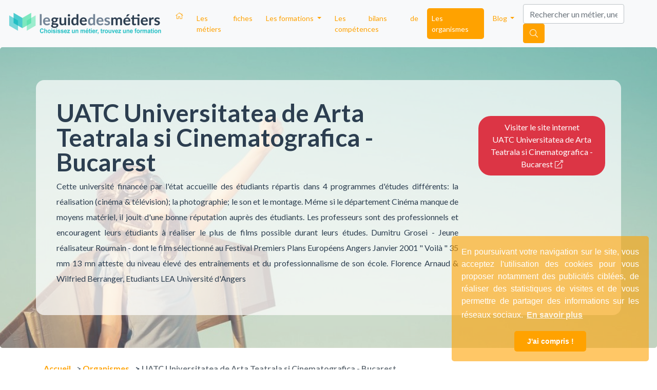

--- FILE ---
content_type: text/html; charset=UTF-8
request_url: https://www.leguidedesmetiers.fr/fr/organisme/uatc-universitatea-de-arta-teatrala-si-cinematografica-bucarest
body_size: 6247
content:
    

<!DOCTYPE html>
<html ng-app="lgmApp" lang="fr">
  <head>
    <!-- Google Tag Manager -->
    <script>(function(w,d,s,l,i){w[l]=w[l]||[];w[l].push({'gtm.start':
    new Date().getTime(),event:'gtm.js'});var f=d.getElementsByTagName(s)[0],
    j=d.createElement(s),dl=l!='dataLayer'?'&l='+l:'';j.async=true;j.src=
    'https://www.googletagmanager.com/gtm.js?id='+i+dl;f.parentNode.insertBefore(j,f);
    })(window,document,'script','dataLayer','GTM-N9S76KD');</script>
    <!-- End Google Tag Manager -->
    <meta charset="utf-8">
    <meta http-equiv="X-UA-Compatible" content="IE=edge">
    <meta name="viewport" content="width=device-width, initial-scale=1">
    <title>UATC Universitatea de Arta Teatrala si Cinematografica - Bucarest : organisme de formation | LeGuideDesMétiers</title>
    <meta name="description" content="Cette université financée par l'état accueille des étudiants répartis dans 4 programmes d'études différents: la réalisation (cinéma & télévision); la..." />
    
        
    
        <meta property="og:title" content="UATC Universitatea de Arta Teatrala si Cinematografica - Bucarest"/>
    <meta property="og:url" content="https://www.leguidedesmetiers.fr/fr/organisme/uatc-universitatea-de-arta-teatrala-si-cinematografica-bucarest"/>
    <meta property="og:type" content="website"/>
    <meta property="og:image" content=""/>
    <meta property="og:description" content="Cette université financée par l'état accueille des étudiants répartis dans 4 programmes d'études différents: la réalisation (cinéma & télévision); la..."/>
    
        <link rel="canonical" href="https://www.leguidedesmetiers.fr/fr/organisme/uatc-universitatea-de-arta-teatrala-si-cinematografica-bucarest" />
    
    <link rel="alternate" hreflang="fr" href="https://www.leguidedesmetiers.fr/fr/organisme/uatc-universitatea-de-arta-teatrala-si-cinematografica-bucarest" />

    <link rel="stylesheet"
          href="https://stackpath.bootstrapcdn.com/bootstrap/4.4.1/css/bootstrap.min.css"
          integrity="sha384-Vkoo8x4CGsO3+Hhxv8T/Q5PaXtkKtu6ug5TOeNV6gBiFeWPGFN9MuhOf23Q9Ifjh"
          crossorigin="anonymous">

    <link href="https://www.leguidedesmetiers.fr/css/main.min.css" rel="stylesheet">
    <link href="https://www.leguidedesmetiers.fr/css/main-responsive.min.css" rel="stylesheet">

    <script src="https://kit.fontawesome.com/b1a5b29834.js" crossorigin="anonymous"></script>
    <link href="https://fonts.googleapis.com/css?family=Lato:400,700" rel="stylesheet">

    <link rel="stylesheet"
          type="text/css"
          href="https://cdn.jsdelivr.net/npm/cookieconsent@3/build/cookieconsent.min.css"/>

    
    <!-- HTML5 shim and Respond.js for IE8 support of HTML5 elements and media queries -->
    <!--[if lt IE 9]>
      <script src="https://oss.maxcdn.com/html5shiv/3.7.2/html5shiv.min.js"></script>
      <script src="https://oss.maxcdn.com/respond/1.4.2/respond.min.js"></script>
    <![endif]-->

    <link rel="apple-touch-icon" sizes="57x57" href="https://www.leguidedesmetiers.fr/images/favicon/apple-icon-57x57.png">
<link rel="apple-touch-icon" sizes="60x60" href="https://www.leguidedesmetiers.fr/images/favicon/apple-icon-60x60.png">
<link rel="apple-touch-icon" sizes="72x72" href="https://www.leguidedesmetiers.fr/images/favicon/apple-icon-72x72.png">
<link rel="apple-touch-icon" sizes="76x76" href="https://www.leguidedesmetiers.fr/images/favicon/apple-icon-76x76.png">
<link rel="apple-touch-icon" sizes="114x114" href="https://www.leguidedesmetiers.fr/images/favicon/apple-icon-114x114.png">
<link rel="apple-touch-icon" sizes="120x120" href="https://www.leguidedesmetiers.fr/images/favicon/apple-icon-120x120.png">
<link rel="apple-touch-icon" sizes="144x144" href="https://www.leguidedesmetiers.fr/images/favicon/apple-icon-144x144.png">
<link rel="apple-touch-icon" sizes="152x152" href="https://www.leguidedesmetiers.fr/images/favicon/apple-icon-152x152.png">
<link rel="apple-touch-icon" sizes="180x180" href="https://www.leguidedesmetiers.fr/images/favicon/apple-icon-180x180.png">
<link rel="icon" type="image/png" sizes="192x192"  href="https://www.leguidedesmetiers.fr/images/favicon/android-icon-192x192.png">
<link rel="icon" type="image/png" sizes="32x32" href="https://www.leguidedesmetiers.fr/images/favicon/favicon-32x32.png">
<link rel="icon" type="image/png" sizes="96x96" href="https://www.leguidedesmetiers.fr/images/favicon/favicon-96x96.png">
<link rel="icon" type="image/png" sizes="16x16" href="https://www.leguidedesmetiers.fr/images/favicon/favicon-16x16.png">
<link rel="manifest" href="https://www.leguidedesmetiers.fr/images/favicon/manifest.json">
<meta name="msapplication-TileColor" content="#ffffff">
<meta name="msapplication-TileImage" content="https://www.leguidedesmetiers.fr/images/favicon//ms-icon-144x144.png">
<meta name="theme-color" content="#ffffff">    
    <script src='https://www.google.com/recaptcha/api.js'></script>


  </head>

  <body id="body"
                ng-controller="mainCtrl"
        ng-init="contentview('/fr/organisme/uatc-universitatea-de-arta-teatrala-si-cinematografica-bucarest')"
        data-recaptchat-key="6LcwDm0pAAAAABuoeCzVjxfvO8Wz3uH2Uj3p72Wg">
  
        <!-- Google Tag Manager (noscript) -->
        <noscript>
          <iframe src="https://www.googletagmanager.com/ns.html?id=GTM-N9S76KD" height="0" width="0" style="display:none;visibility:hidden"></iframe>
        </noscript>
        <!-- End Google Tag Manager (noscript) -->
        <a id="top"></a><nav class="navbar navbar-expand-lg navbar-light bg-light">
  <a class="navbar-brand" href="https://www.leguidedesmetiers.fr/fr">
    <img class="" src="https://www.leguidedesmetiers.fr/images/gui/lgdm_logo_h_couleur-300x0.png" alt="Logo Leguidedesmétiers" title="Leguidedesmétiers">
  </a>
  <button class="navbar-toggler" type="button" data-toggle="collapse" data-target="#mynavbar" aria-controls="mynavbar" aria-expanded="false" aria-label="Toggle navigation">
    <span class="navbar-toggler-icon"></span>
  </button>

  <div class="collapse navbar-collapse" id="mynavbar">
    <ul class="navbar-nav mr-auto">
      <li class="nav-item">
        <a class="nav-link pl-2 " href="https://www.leguidedesmetiers.fr/fr">
          <i class="fal fa-home d-none d-sm-block"></i>
          <span class="d-block d-sm-none">Accueil</span>
        </a>
      </li>

      <li class="nav-item">
        <a class="nav-link pl-2 " href="https://www.leguidedesmetiers.fr/fr/secteurs">Les fiches métiers</a>
      </li>        

      <li class="nav-item dropdown">
        <a class="nav-link pl-2 dropdown-toggle " href="#" id="navbarThematiques" role="button" data-toggle="dropdown" aria-haspopup="true" aria-expanded="false">
          Les formations
        </a>
        <div class="dropdown-menu grid" aria-labelledby="navbarThematiques">
                    <a class="dropdown-item theme-green1" href="https://www.leguidedesmetiers.fr/fr/formations/thematique/agriculture-animaux">
            <i class="fas fa-feather-alt mr-1"></i>
            <br>Agriculture &<br> Animaux</a>
                    <a class="dropdown-item theme-red" href="https://www.leguidedesmetiers.fr/fr/formations/thematique/banque-finance-immobilier">
            <i class="fas fa-archway mr-1"></i>
            <br>Banque, Finance &<br> Immobilier</a>
                    <a class="dropdown-item theme-blue1" href="https://www.leguidedesmetiers.fr/fr/formations/thematique/business-management">
            <i class="far fa-building mr-1"></i>
            <br>Business &<br> Management</a>
                    <a class="dropdown-item theme-pink" href="https://www.leguidedesmetiers.fr/fr/formations/thematique/design-artisanat-mode">
            <i class="fab fa-codepen mr-1"></i>
            <br>Design, Artisanat &<br> Mode</a>
                    <a class="dropdown-item theme-green2" href="https://www.leguidedesmetiers.fr/fr/formations/thematique/environnement-energie-proprete">
            <i class="fab fa-envira mr-1"></i>
            <br>Environnement,<br>Energie & Propreté</a>
                    <a class="dropdown-item theme-yellow" href="https://www.leguidedesmetiers.fr/fr/formations/thematique/informatique-web">
            <i class="fas fa-laptop mr-1"></i>
            <br>Informatique &<br> Web</a>
                    <a class="dropdown-item theme-violet1" href="https://www.leguidedesmetiers.fr/fr/formations/thematique/international-langues">
            <i class="fas fa-bullseye mr-1"></i>
            <br>International &<br>Langues</a>
                    <a class="dropdown-item theme-blue2" href="https://www.leguidedesmetiers.fr/fr/formations/thematique/logistique-transports">
            <i class="fas fa-shipping-fast a-flip-vertical mr-1"></i>
            <br>Logistique &<br>Transports</a>
                    <a class="dropdown-item theme-red" href="https://www.leguidedesmetiers.fr/fr/formations/thematique/marketing-communication">
            <i class="fas fa-wifi mr-1"></i>
            <br>Marketing &<br> Communication</a>
                    <a class="dropdown-item theme-blue1" href="https://www.leguidedesmetiers.fr/fr/formations/thematique/ressources-humaines">
            <i class="fas fa-users mr-1"></i>
            <br>Ressources<br> Humaines</a>
                    <a class="dropdown-item theme-orange" href="https://www.leguidedesmetiers.fr/fr/formations/thematique/sante-social-sport">
            <i class="fas fa-heart mr-1"></i>
            <br>Santé, Social, &<br> Sport</a>
                    <a class="dropdown-item theme-violet1" href="https://www.leguidedesmetiers.fr/fr/formations/thematique/sciences-recherche">
            <i class="fas fa-flask mr-1"></i>
            <br>Sciences &<br> Recherche</a>
                  </div>
        <div class="dropdown-menu" aria-labelledby="navbarThematiques">
                    <a class="dropdown-item rounded-0 pl-2 theme-green1" href="https://www.leguidedesmetiers.fr/fr/formations/thematique/agriculture-animaux">
            <i class="fas fa-feather-alt mr-1"></i>Agriculture & Animaux</a>
                    <a class="dropdown-item rounded-0 pl-2 theme-red" href="https://www.leguidedesmetiers.fr/fr/formations/thematique/banque-finance-immobilier">
            <i class="fas fa-archway mr-1"></i>Banque, Finance & Immobilier</a>
                    <a class="dropdown-item rounded-0 pl-2 theme-blue1" href="https://www.leguidedesmetiers.fr/fr/formations/thematique/business-management">
            <i class="far fa-building mr-1"></i>Business & Management</a>
                    <a class="dropdown-item rounded-0 pl-2 theme-pink" href="https://www.leguidedesmetiers.fr/fr/formations/thematique/design-artisanat-mode">
            <i class="fab fa-codepen mr-1"></i>Design, Artisanat & Mode</a>
                    <a class="dropdown-item rounded-0 pl-2 theme-green2" href="https://www.leguidedesmetiers.fr/fr/formations/thematique/environnement-energie-proprete">
            <i class="fab fa-envira mr-1"></i>Environnement,Energie & Propreté</a>
                    <a class="dropdown-item rounded-0 pl-2 theme-yellow" href="https://www.leguidedesmetiers.fr/fr/formations/thematique/informatique-web">
            <i class="fas fa-laptop mr-1"></i>Informatique & Web</a>
                    <a class="dropdown-item rounded-0 pl-2 theme-violet1" href="https://www.leguidedesmetiers.fr/fr/formations/thematique/international-langues">
            <i class="fas fa-bullseye mr-1"></i>International &Langues</a>
                    <a class="dropdown-item rounded-0 pl-2 theme-blue2" href="https://www.leguidedesmetiers.fr/fr/formations/thematique/logistique-transports">
            <i class="fas fa-shipping-fast a-flip-vertical mr-1"></i>Logistique &Transports</a>
                    <a class="dropdown-item rounded-0 pl-2 theme-red" href="https://www.leguidedesmetiers.fr/fr/formations/thematique/marketing-communication">
            <i class="fas fa-wifi mr-1"></i>Marketing & Communication</a>
                    <a class="dropdown-item rounded-0 pl-2 theme-blue1" href="https://www.leguidedesmetiers.fr/fr/formations/thematique/ressources-humaines">
            <i class="fas fa-users mr-1"></i>Ressources Humaines</a>
                    <a class="dropdown-item rounded-0 pl-2 theme-orange" href="https://www.leguidedesmetiers.fr/fr/formations/thematique/sante-social-sport">
            <i class="fas fa-heart mr-1"></i>Santé, Social, & Sport</a>
                    <a class="dropdown-item rounded-0 pl-2 theme-violet1" href="https://www.leguidedesmetiers.fr/fr/formations/thematique/sciences-recherche">
            <i class="fas fa-flask mr-1"></i>Sciences & Recherche</a>
                  </div>
      </li>
      
          
      
      <li class="nav-item">
        <a class="nav-link pl-2 " href="https://www.leguidedesmetiers.fr/fr/bilan-de-competences">Les bilans de compétences</a>
      </li>
      <li class="nav-item">
        <a class="nav-link pl-2 active" href="https://www.leguidedesmetiers.fr/fr/organismes">Les organismes</a>
      </li>

      <li class="nav-item dropdown">
        <a class="nav-link pl-2 dropdown-toggle " href="#" id="navbarBlog" role="button" data-toggle="dropdown" aria-haspopup="true" aria-expanded="false">
          Blog
        </a>
        <div class="dropdown-menu" aria-labelledby="navbarBlog">
          <a class="dropdown-item" href="https://www.leguidedesmetiers.fr/fr/blog">Toutes les rubriques</a>
          <a class="dropdown-item" href="https://www.leguidedesmetiers.fr/fr/blog/actualites">Actualites</a>
          <a class="dropdown-item" href="https://www.leguidedesmetiers.fr/fr/blog/interviews">Interviews</a>
          <a class="dropdown-item" href="https://www.leguidedesmetiers.fr/fr/blog/informations-pratiques">Informations pratiques</a>
          <a class="dropdown-item" href="https://www.leguidedesmetiers.fr/fr/blog/poles-de-competitivite">Pôles de compétitivité</a>
        </div>
      </li>   

      <li class="nav-item d-block d-sm-none">
        <a class="nav-link pl-2 " href="https://www.leguidedesmetiers.fr/fr/recherche">Recherche</a>
      </li>    
  
    </ul>
    
    <form class="form-inline my-2 my-lg-0 d-none d-sm-block">
      <input id="TopSearchInput" class="form-control mr-sm-2" ng-model="searchStr" placeholder="Rechercher un métier, une école, une ville" autocomplete="off" aria-label="Search">
      <button class="btn btn-warning text-white my-2 my-sm-0 pointer" id="searchnav" 
              onclick = "gtag( 'event', 'Button Recherche - Top', {'event_category': 'Click','event_label':  'https://www.leguidedesmetiers.fr/fr/organisme/uatc-universitatea-de-arta-teatrala-si-cinematografica-bucarest'});"
              ng-click="viewResults(searchUrl, searchStr)"><i class="fal fa-search"></i></button>
    </form>
  </div>
</nav>









   


<div ng-controller="contactFormCtrl">

<div class="jumbotron compagnie">	
	<div class="main-image-section emtpy">
    <picture>
        <source srcset="https://www.leguidedesmetiers.fr/images/photos/rocket-boy-420x600.jpg" media="(max-width: 480px)">
        <source srcset="https://www.leguidedesmetiers.fr/images/photos/rocket-boy-700x1000.jpg" media="(max-width: 768px)">
        <source srcset="https://www.leguidedesmetiers.fr/images/photos/rocket-boy-1200x1000.jpg" media="(max-width: 1199px)">
        <img data-src="https://www.leguidedesmetiers.fr/images/photos/rocket-boy-1200x500.jpg" class="img-fluid background" alt="LeGuideDesMétiers">
    </picture>
</div>

  
	
		<div class="container">
			<div class="row panel p-3 rounded">	
			
			<div class="col-12 col-sm-9 p-4 col-left">
			
				<h1>UATC Universitatea de Arta Teatrala si Cinematografica - Bucarest</h1>
									<p>Cette université financée par l'état accueille des étudiants répartis dans 4 programmes d'études différents: la réalisation (cinéma & télévision); la photographie; le son et le montage. Méme si le département Cinéma manque de moyens matériel, il jouit d'une bonne réputation auprès des étudiants. Les professeurs sont des professionnels et encouragent leurs étudiants à réaliser le plus de films possible durant leurs études. Dumitru Grosei - Jeune réalisateur Roumain - dont le film sélectionné au Festival Premiers Plans Européens Angers Janvier 2001 " Voilà " 35 mm 13 mn atteste du niveau élevé des entraînements et du professionnalisme de son école. Florence Arnaud & Wilfried Berranger, Etudiants LEA Université d'Angers</p>
					
				
			</div>

			<div class="col-12 col-sm-3 py-4 d-flex flex-column justify-content-start">

				<div class="mb-5">					
									
						
						<br>
						<a id="OrganismeLeadButton"
							class="btn btn-danger btn-cta w-100 btn-cta" href="http://www.unatc.ro" target="_blank" 
							onclick   = "ga('send', 'event', 'Redirect', 'Button - page Organisme', 'https://www.leguidedesmetiers.fr/fr/organisme/uatc-universitatea-de-arta-teatrala-si-cinematografica-bucarest');"
							ng-click="increaseCounter('organisme', 422, 'clicks')">
							Visiter le site internet<br>
							UATC Universitatea de Arta Teatrala si Cinematografica - Bucarest<i class="fal fa-external-link-alt ml-1 text-white"></i>							
						</a> 
								</div>

				<div class="mb-5">					
								</div>

				
			</div>

			</div>
		</div>

</div>
<a id="main"></a>



<div class="container">		
	<div class="row py-3">

		<div class="col-12">
			<ol class="breadcrumb">
				<li class="breadcrumb-item"><a href="https://www.leguidedesmetiers.fr/fr">Accueil</a></li>
				<li class="breadcrumb-item"><a href="https://www.leguidedesmetiers.fr/fr/organismes">Organismes</a></li>
				<li class="breadcrumb-item active">UATC Universitatea de Arta Teatrala si Cinematografica - Bucarest</li>				
			</ol>
		</div>

	
	<div class="col-12 formations">

		
		<h2>Les formations de cet organisme</h2>	
		<p>Vous pouvez filtrer les formations :</p>
		<input type="search" ng-init="filter.txt='';" ng-model="filter.txt" ng-change="filter.txtslugify = slugify(filter.txt);" id="filter" class="form-control" placeholder="Par exemple DUT, BTS, Bachelor, mathématique, commerce, ... ">
	
		
		<ul class="list-group">
						
						
					<li class="list-group-item my-4"
	ng-show="filter.txt == '' || filter.txt.length < 3 || ( filter.txt.length > 2 && ( 'formations-entrainements-aux-metiers-du-cinema'.indexOf( filter.txtslugify) > -1 )) "
	>
	<div class="row">					
				<div class="col-6 offset-3 offset-sm-0 col-sm-2">

					

				</div>

				<div class="col-12 col-sm-7">
										<a href="https://www.leguidedesmetiers.fr/fr/formation/formations-entrainements-aux-metiers-du-cinema">
						<h3>Formations & entraînements aux métiers du cinema</h3>
					</a>
					<div class="my-3">
										
					<a class="mt-1" href="https://www.leguidedesmetiers.fr/fr/formation/formations-entrainements-aux-metiers-du-cinema">
						Lire la suite <i class="fal fa-hand-point-right mx-1"></i>
					</a>
					</div>
					
					
					
				</div>

				<div class="col-12 col-sm-3 border-left">
					




<span><i class="far fa-clock mr-1"></i><b>Durée</b></span> : 4 ans<br>

 







	<span><i class="fal fa-map-marker-alt mr-1" aria-hidden="true"></i>Bucarest</span><br>

<br>


					

				</div>

								
	</div>
</li>
	
				</ul>
		
		
	</div>

	
	
	</div>
</div>

</div><div class="container-fluid footer">

        <div class="row prefooter">
        <img class="img-fluid" src="https://www.leguidedesmetiers.fr/images/gui/lgdm_fleche_footer_blanc.png" alt="Fleche Haut de page">

        
        </div>


      <div class="container mt-5">
      <div class="row">

          <div class="col-12 col-md-3 col-lg-3 p-0">
            <img class="img-fluid mb-2" src="https://www.leguidedesmetiers.fr/images/gui/lgdm_logo_v_blanc-300x0.png" alt="Logo LeGuideDesMétiers">
            <br><span>Depuis 1996, LeGuideDesMétiers propose des milliers de fiches d'informations sur les métiers et les formations qui permettent de s'y préparer.</span>
          </div>


          <div class="col-12 col-md-3 col-lg-3 my-2 my-sm-0 text-center text-sm-left">
            <h3 class="text-uppercase mb-1">Les rubriques</h3>
            <ul class="list-unstyled">
            <li><a href="https://www.leguidedesmetiers.fr/fr/secteurs">Les fiches métiers</a></li>
            <li><a href="https://www.leguidedesmetiers.fr/fr/bilan-de-competences">Faire un bilan de compétences</a></li>
            <li><a href="https://www.leguidedesmetiers.fr/fr/bilan-de-competences-gratuit">Bilan de compétences gratuit</a></li>
            <li><a href="https://www.leguidedesmetiers.fr/fr/formations-pres-de-chez-vous">Les formations près de chez vous</a></li>
            <li><a href="https://www.leguidedesmetiers.fr/fr/organismes">Les organismes</a></li>            
            <li><a href="https://www.leguidedesmetiers.fr/fr/blog">Blog</a></li>
            <li><a href="https://www.leguidedesmetiers.fr/fr/plan-du-site">Plan du site</a></li>
            <li><a href="https://www.leguidedesmetiers.fr/fr/contact">Référencer une école, une formation</a></li>            
    
            </ul>
          </div>

          <div class="col-12 col-md-3 col-lg-3 my-2 my-sm-0 text-center text-sm-left">
            <h3 class="text-uppercase mb-1">Nos partenaires</h3>
            <ul class="list-unstyled">
                            
                <li><a href="https://www.leguidedesmetiers.fr/fr/organisme/efm-metiers-animaliers" class="">
                  EFM Métiers animaliers</a></li>             
                            
                <li><a href="https://www.leguidedesmetiers.fr/fr/organisme/efm-fonction-publique" class="">
                  EFM Fonction Publique</a></li>             
                            
                <li><a href="https://www.leguidedesmetiers.fr/fr/organisme/edaa-ecole-d-arts-appliques-a-distance" class="">
                  EDAA - Ecole d'Arts appliqués à distance</a></li>             
                            
                <li><a href="https://www.leguidedesmetiers.fr/fr/organisme/ipms-institut-professionnel-des-metiers-du-sport" class="">
                  IPMS - Institut Professionnel des Métiers du Sport</a></li>             
                            
                <li><a href="https://www.leguidedesmetiers.fr/fr/organisme/icademie" class="">
                  Icademie</a></li>             
                          </ul>
            <a href="https://www.leguidedesmetiers.fr/fr/partenaires">Voir tous nos partenaires<i class="fal fa-hand-point-right mx-1"></i></a>
          </div>


          <div class="col-12 col-md-3 col-lg-3 my-2 my-sm-0 text-center text-sm-left">
            <h3 class="text-uppercase mb-1">Contact</h3>
            <ul class="list-unstyled">
                <li><a href="https://www.leguidedesmetiers.fr/fr/contact">Nous contacter</a></li>
                <li><a href="https://www.leguidedesmetiers.fr/fr/blog/informations-pratiques/politique-de-confidentialite">Politique de confidentialité</a></li>
                <li class="d-block d-sm-none"><a href="https://www.leguidedesmetiers.fr/fr/qui-sommes-nous">Qui sommes nous ?</a></li>
                <li><a href="https://www.leguidedesmetiers.fr/fr/cookies">Cookies</a></li> 
              </ul>
              
              <a href="https://www.facebook.com/Leguidedesmétiers-264456157674279" target="_blank"><i class="fab fa-facebook"></i></a>
              
          </div>
      </div>


    <div class="row text-center my-3">     
      <div class="col-12">     
      <ul class="list-inline">
          <li class="list-inline-item px-2 m-0 border-right">&copy; 2026 Kp Digital</li> 
          <li class="list-inline-item px-2 m-0 border-right"><a href="https://www.leguidedesmetiers.fr/fr/mentions-legales">Mentions Légales</a></li>
          <li class="list-inline-item px-2 m-0 d-none d-sm-inline"><a href="https://www.leguidedesmetiers.fr/fr/qui-sommes-nous">Qui sommes nous ?</a></li>
      </ul>
      </div>
    </div>

    </div>
</div>
    

  
    <script src="https://www.leguidedesmetiers.fr/js/jquery-3.4.1.min.js"></script>
    <script src="https://www.leguidedesmetiers.fr/js/popper.min.js"></script>
    <script src="https://www.leguidedesmetiers.fr/js/bootstrap.min.js"></script>

        <script src="https://www.leguidedesmetiers.fr/js/angular.1.5.3.min.js"></script>
    
    
        <script>
      less = {
        env: "production",
        // async: false,
        // fileAsync: false,
      };
    </script>
    <script src="https://www.leguidedesmetiers.fr/js/less.min.js"></script>

    <script type="text/javascript" src="https://www.leguidedesmetiers.fr/js/vendor/autolinker.min.js"></script>
    <script type="text/javascript" src="//cdn.jsdelivr.net/npm/slick-carousel@1.8.1/slick/slick.min.js"></script>

    <script type="text/javascript" src="https://www.leguidedesmetiers.fr/js/app.min.js"></script>
    <script type="text/javascript" src="https://www.leguidedesmetiers.fr/js/ng-app.min.js"></script>

    <script type="text/javascript" src="https://www.leguidedesmetiers.fr/js/ng/mainController.min.js"></script>
    <script type="text/javascript" src="https://www.leguidedesmetiers.fr/js/ng/mainService.min.js"></script>

    <script type="text/javascript" src="https://www.leguidedesmetiers.fr/js/ng/contactController.min.js"></script>
    <script type="text/javascript" src="https://www.leguidedesmetiers.fr/js/ng/contactService.min.js"></script>

    <script type="text/javascript" src="https://www.leguidedesmetiers.fr/js/ng/modelController.min.js"></script>
    <script type="text/javascript" src="https://www.leguidedesmetiers.fr/js/ng/modelService.min.js"></script>

    
    
    <script src="https://cdn.jsdelivr.net/npm/cookieconsent@3/build/cookieconsent.min.js" data-cfasync="false"></script>
    <script>
    window.cookieconsent.initialise({
      "palette": {
        "popup": {
          "background": "rgba(255, 162, 0, 0.6)",
          "text": "#ffffff"
        },
        "button": {
          "background": "#ffa200",
          "text": "#ffffff"
        }
      },
      "theme": "classic",
      "position": "bottom-right",
      "content": {
        "message": "En poursuivant votre navigation sur le site, vous acceptez l'utilisation des cookies pour vous proposer notamment des publicités ciblées, de réaliser des statistiques de visites et de vous permettre de partager des informations sur les réseaux sociaux.",
        "dismiss": "J'ai compris ! ",
        "link": "En savoir plus",
        "href": "https://www.leguidedesmetiers.fr/fr/blog/informations-pratiques/politique-de-confidentialite",
        "policy": "Utilisation des cookies"
      }
    });
    </script>

    <script src="https://www.google.com/recaptcha/api.js?render=6LcwDm0pAAAAABuoeCzVjxfvO8Wz3uH2Uj3p72Wg"></script>

  </body>
</html>




--- FILE ---
content_type: application/javascript
request_url: https://www.leguidedesmetiers.fr/js/ng/contactController.min.js
body_size: 2193
content:
function contactFormCtrl(e,o,r,t){function m(){e.user={source:"",form:"",theme:"",civilite:"Madame",prenom:"",nom:"",token:"",email:"",emailvalidity:!1,phonevalidity:!1,departement:"",city:"",telephone:"",age:"",message:"",statut:"",status:"new",niveau:"",demande:"",serie:"",souhait:"",formation_id:"",organisme_id:"",double_optin:0,formation_requested:!1,information:"par cette formation",ip:"",url_collecte:o.absUrl(),country:"",hostname:"",pays:"France",rappel:"",day:"",hour:"",details:"",capcha:""},e.form={cgu:!1,interest:!1,result:!1,civilite:"Madame",prenom:!1,nom:!1,email:!1,departement:!1,telephone:!1,emailvalidity:!1,age:!1,message:!1,statut:!1,status:!1,niveau:!1,demande:!1,serie:!1,souhait:!1,formation_requested:!1,information:!1,id:!1,interet:!1,validity:!1,pays:"France",rappel:!1,day:!1,hour:!1,completion:!1,callback:!1,completion_percent:0,completion_time:"moins d'1 minute"},e.ages=new Array(13,14,15,16,17,18,19,20,21,22,23,24,25,26,27,28,29,30,31,32,33,34,35,36,37,38,39,40,41,42,43,44,45,46,47,48,49,50,51,52,53,54,55,56,57,58,59,60,61,62,63,64,65,66,67,68,69,70,71,72,73,74,75,76,77,78,79,80,81,82,83,84,85,86,87,88,89,90,91,92,93,94,95,96,97,98,99,100),r.loadContact().then(function(o){-1!=o&&(preload_user=o,e.user.civilite=preload_user.civilite,e.user.prenom=preload_user.prenom,e.user.nom=preload_user.nom,e.user.email=preload_user.email,e.user.emailvalidity=!0,e.user.phonevalidity=!0,e.user.departement=preload_user.departement,e.user.city=preload_user.city,e.user.telephone=preload_user.telephone,e.user.age=preload_user.age,e.user.pays=preload_user.pays,e.user.statut=preload_user.statut,e.user.niveau=preload_user.niveau,e.form.id=!0,e.form.cgu=!1,e.form.interet=!0,e.form.statut=!0,e.form.email=!0,e.form.telephone=!0,e.form.completion=!1,e.form.completion_percent=100,e.form.completion_time="")}),function(){let o=document.querySelector("body").dataset.recaptchatKey;grecaptcha.ready(function(){grecaptcha.execute(o,{action:"submit"}).then(function(o){e.user.captcha=o})})}()}function i(o=""){if(""!=e.user.formation_requested){var r=e.user.formation_requested.split(",");e.user.formation_id=r[0],e.user.formation_text=r[1],e.user.double_optin=r[2],e.form.formation_requested=!0}if(""!=e.user.civilite&&void 0!==e.user.civilite?e.form.civilite=!0:e.form.civilite=!1,""!=e.user.prenom&&void 0!==e.user.prenom?e.form.prenom=!0:e.form.prenom=!1,""!=e.user.nom&&void 0!==e.user.nom?e.form.nom=!0:e.form.nom=!1,""!=e.user.pays?e.form.pays=!0:e.form.pays=!1,"France"!=e.user.pays&&(e.user.departement=""),""!=e.user.departement?e.form.departement=!0:e.form.departement=!1,""!=e.user.age?e.form.age=!0:e.form.age=!1,""!=e.user.statut?e.form.statut=!0:e.form.statut=!1,""!=e.user.demande?e.form.demande=!0:e.form.demande=!1,""!=e.user.message&&void 0!==e.user.message?e.form.message=!0:e.form.message=!1,""!=e.user.telephone&&1==e.user.phonevalidity?e.form.telephone=!0:e.form.telephone=!1,""!=e.user.email&&1==e.user.emailvalidity?e.form.email=!0:e.form.email=!1,"bilan"!=e.user.form&&e.form.telephone&&e.form.email&&1==e.form.interet&&1==e.form.id&&1==e.form.cgu?e.form.completion=!0:e.form.completion=!1,"prelaunch"==o){1==e.form.prenom&&1==e.form.nom&&1==e.form.email?e.form.id=!0:e.form.id=!1;var t=0;1==e.form.nom&&(t+=1),1==e.form.prenom&&(t+=1),1==e.form.email&&(t+=1),e.form.id||1!=t?e.form.id||2!=t?e.form.id&&(e.form.completion_percent=100,e.form.completion_time=""):(e.form.completion_percent=66,e.form.completion_time="moins de 10 secondes"):(e.form.completion_percent=33,e.form.completion_time="moins de 20 secondes")}else 1==e.form.prenom&&1==e.form.nom&&1==e.form.departement&&1==e.form.pays&&"France"==e.user.pays&&1==e.form.age?e.form.id=!0:1==e.form.prenom&&1==e.form.nom&&1==e.form.pays&&"France"!=e.user.pays&&1==e.form.age?e.form.id=!0:e.form.id=!1,""!=e.user.statut&&""!=e.user.niveau&&(e.form.interet=!0),!e.form.id&&(e.form.nom&&!e.form.prenom||e.form.prenom&&!e.form.nom)?(e.form.completion_percent=20,e.form.completion_time="moins de 50 secondes"):!e.form.id&&e.form.nom&&e.form.prenom?(e.form.completion_percent=40,e.form.completion_time="moins de 40 secondes"):!e.form.id||e.form.email||e.form.telephone?e.form.id&&(e.form.email&&!e.form.telephone||!e.form.email&&e.form.telephone)?(e.form.completion_percent=75,e.form.completion_time="moins de 20 secondes"):e.form.id&&e.form.email&&e.form.telephone&&!e.form.interet?(e.form.completion_percent=90,e.form.completion_time="moins de 10 secondes"):e.form.id&&e.form.email&&e.form.telephone&&e.form.interet&&(e.form.completion_percent=100,e.form.completion_time=""):(e.form.completion_percent=60,e.form.completion_time="moins de 30 secondes")}m(),e.resetForm=function(){m()},e.changeUser=function(o,r){e.user[o]=r,i()},e.showContactModal=function(o){"formation"==o.action?(e.user.form="formation",e.user.formation_id=o.id,e.user.formation_text=o.titre,e.user.double_optin=o.optin,e.form.formation_requested=!0,$("#contactModal").modal()):"metier"==o.action?(e.user.form="metier",e.user.metier_id=o.id,e.form.formation_requested=!1,$("#contactModal").modal()):"organisme"==o.action?(e.user.form="organisme",e.form.formation_requested=!1,$("#contactModal").modal()):"bilan"==o.action&&(!function(o){r.loadCentre(o).then(function(o){-1!=o&&(e.mon_centre=o,e.loading=!1)})}(o.id),e.user.form="bilan",e.form.formation_requested=!0,e.user.formation_id=null,e.loading=!0,"metier_id"in o&&(e.user.metier_id=o.metier_id),$("#bilanModal").modal())},e.loadBilanCities=function(){""==e.mes_regions&&r.loadBilanCities().then(function(o){e.mes_regions=o})},e.deleteDepartements=function(){delete e.departements},e.keypressHandler=function(e,o){13==e.keyCode&&angular.element(document.querySelector("#f_"+o))[0].focus()},e.checkFormCompletion=function(e=""){i(e)},e.checkCallbackCompletion=function(){""!=e.user.telephone&&1==e.user.phonevalidity?e.form.telephone=!0:e.form.telephone=!1,""!=e.user.day&&(e.form.day=!0),""!=e.user.hour&&(e.form.hour=!0),e.form.telephone&&1==e.user.phonevalidity&&""!=e.form.hour&&""!=e.form.day?e.form.callback=!0:e.form.callback=!1,"bilan"==e.user.form&&1==e.form.callback&&e.form.telephone&&e.form.email&&1==e.form.interet&&1==e.form.id&&1==e.form.cgu?e.form.completion=!0:e.form.completion=!1},e.validateEmail=function(){e.user.emailvalidity=/^([\w-]+(?:\.[\w-]+)*)@((?:[\w-]+\.)*\w[\w-]{0,66})\.([a-z]{2,6}(?:\.[a-z]{2})?)$/i.test(e.user.email),i()},e.validatePhone=function(){e.user.phonevalidity=!1,e.user.telephone.length>=10?e.user.phonevalidity=!0:e.user.phonevalidity=!1},e.saveUser=function(){"bilan"==e.user.form&&(e.user.organisme_id=e.mon_centre.id,e.user.formation_titre=e.selectedSlugVille),e.form.result=r.saveContact(e.user).then(function(o){e.form.result=!0})},e.clearProperty=function(o){e.user[o]=""},e.clearUser=function(o){"serie"==o?e.user.serie="":"information"==o?e.user.information="":"souhait"==o?e.user.souhait="":"demande"==o?e.user.demande="":"niveau"==o?(e.user.niveau="",e.user.serie="",e.form.id=!1):"niveau"==o?(e.user.niveau="",e.user.serie="",e.form.id=!1):"statut"==o&&(e.user.statut="",e.user.niveau="",e.user.serie="",e.form.id=!1,e.form.interet=!1)}}angular.module("lgmApp").controller("contactFormCtrl",contactFormCtrl),contactFormCtrl.$inject=["$scope","$location","contactService","modelService"];

--- FILE ---
content_type: application/javascript
request_url: https://www.leguidedesmetiers.fr/js/ng/contactService.min.js
body_size: 306
content:
function contactService(t){return{getContacts:function(n,e,c){return t.post("/admin/contacts/get_contacts",{start_date:n,end_date:e,type:c}).success(function(t){return t}).then(function(t){return t.data})},saveContact:function(n){return t.post("/ajax/contact/save",{user:n}).success(function(t){return t}).then(function(t){return t.data})},loadContact:function(){return t.post("/ajax/contact/load").success(function(t){return t}).then(function(t){return t.data})},getDepartements:function(n){return t.post("/ajax/departements",{searched:n}).success(function(t){return t}).then(function(t){return t.data})},loadBilanCities:function(){return t.post("/ajax/bilancities",{}).success(function(t){return t}).then(function(t){return t.data})},loadCentre:function(n){return t.post("/ajax/bilans",{action:"load",centre_id:n}).success(function(t){return t}).then(function(t){return t.data})}}}angular.module("lgmApp").service("contactService",contactService),contactService.$inject=["$http"];

--- FILE ---
content_type: application/javascript
request_url: https://www.leguidedesmetiers.fr/js/ng/modelService.min.js
body_size: 357
content:
function modelService(e){return{insertModel:function(t,n){var o=rootPath+"ajax/model/insert";return e.post(o,{model:t,object:n}).success(function(e){return e}).then(function(e){return e.data})},updateModel:function(t,n){var o=rootPath+"ajax/model/update";return e.post(o,{model:t,object:n}).success(function(e){return e}).then(function(e){return e.data})},deleteModel:function(t,n,o){var r=rootPath+"ajax/model/delete";return e.post(r,{model:t,id:n,mode:o}).success(function(e){return e}).then(function(e){return e.data})},selectRows:function(t,n,o,r){var a=rootPath+"ajax/model/selectrows";return e.post(a,{model:t,field:n,id:o,mode:r}).success(function(e){return e}).then(function(e){return e.data})},selectAdvanced:function(t,n,o="simple"){var r=rootPath+"ajax/model/selectadvanced";return e.post(r,{model:t,options_array:n,expected:o}).success(function(e){return e}).then(function(e){return e.data})},updateValues:function(t,n,o){var r=rootPath+"ajax/model/updatevalues";return e.post(r,{model:t,id:n,options_array:o}).success(function(e){return e}).then(function(e){return e.data})},loadValue:function(t,n,o){var r=rootPath+"ajax/model/loadvalue";return e.post(r,{model:t,id:n,field:o}).success(function(e){return e}).then(function(e){return e.data})}}}angular.module("lgmApp").service("modelService",modelService),modelService.$inject=["$http"];

--- FILE ---
content_type: application/javascript
request_url: https://www.leguidedesmetiers.fr/js/ng/modelController.min.js
body_size: 343
content:
function modelCtrl(e,n){e.loadValue=function(t,o,l){!function(t,o,l){n.loadValue(t,o,l).then(function(n){-1!=n&&(e[l]=n)})}(t,o,l)},e.deleteValue=function(t,o,l){n.deleteValue(t,o,l).then(function(n){1==n&&(e[l]="")})},e.updateValues=function(t,o,l){n.updateValues(t,o,l).then(function(n){1==n&&(e.modified=0)})},e.deleteModel=function(e,t,o){n.deleteModel(e,t,o).then(function(e){1==e&&location.reload()})},e.insertModel=function(t,o){n.insertModel(t,e[o]).then(function(e){1==e&&location.reload()})},e.updateModel=function(e,t){n.updateModel(e,t).then(function(e){1==e&&location.reload()})},e.selectRows=function(t,o,l,u="all"){!function(t,o,l,u){n.selectRows(t,o,l,u).then(function(n){-1!=n&&(e.myresults=n)})}(t,o,l,u)},e.selectAdvanced=function(t,o,l="simple"){!function(t,o,l="simple"){n.selectAdvanced(t,o,l).then(function(n){-1!=n&&(e.myresults=n)})}(t,o,l)}}angular.module("lgmApp").controller("modelCtrl",modelCtrl),modelCtrl.$inject=["$scope","modelService"];